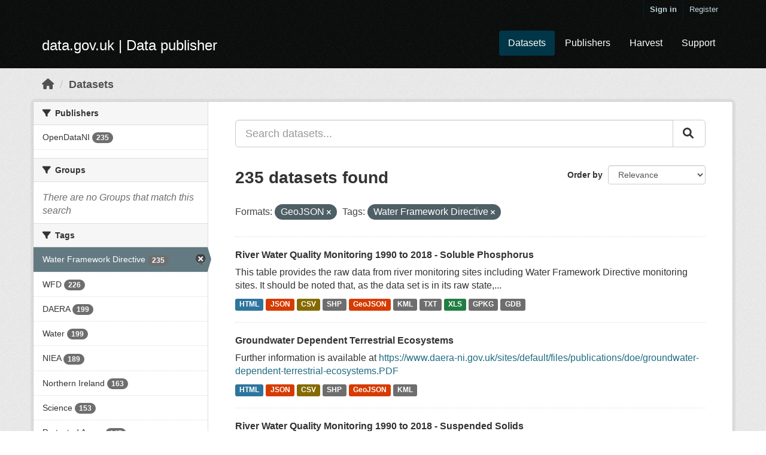

--- FILE ---
content_type: text/html; charset=utf-8
request_url: https://ckan.publishing.service.gov.uk/dataset/?res_format=GeoJSON&_tags_limit=0&tags=Water+Framework+Directive&page=2
body_size: 77592
content:
<!DOCTYPE html>
<!--[if IE 9]> <html lang="en_GB" class="ie9"> <![endif]-->
<!--[if gt IE 8]><!--> <html lang="en_GB"> <!--<![endif]-->
  <head>
    <meta charset="utf-8" />
      <meta name="csrf_field_name" content="_csrf_token" />
      <meta name="_csrf_token" content="IjIyYjU4ZGYyOTg1NjkyOTA0N2FiODFlNWRkODJkOGNjOWNhMzA2N2Ui.aXFaoQ.KFpePXkXgeFKjRqxgqwXZmT2FKg" />

      <meta name="generator" content="ckan 2.10.7" />
      <meta name="viewport" content="width=device-width, initial-scale=1.0">
    <title>Dataset - data.gov.uk</title>

    
    
    <link rel="shortcut icon" href="/base/images/ckan.ico" />
    
    
        <link rel="alternate" type="text/n3" href="https://ckan.publishing.service.gov.uk/catalog.n3"/>
        <link rel="alternate" type="text/ttl" href="https://ckan.publishing.service.gov.uk/catalog.ttl"/>
        <link rel="alternate" type="application/rdf+xml" href="https://ckan.publishing.service.gov.uk/catalog.xml"/>
        <link rel="alternate" type="application/ld+json" href="https://ckan.publishing.service.gov.uk/catalog.jsonld"/>
    

  
    
      
      
      
    
    

  


    
  
  
  
      
      
    


    
    <link href="/webassets/base/348cde69_main.css" rel="stylesheet"/>
<link href="/webassets/ckanext-harvest/c95a0af2_harvest_css.css" rel="stylesheet"/>
<link href="/webassets/ckanext-activity/6ac15be0_activity.css" rel="stylesheet"/>
  
    
  <link rel="stylesheet" href="/datagovuk.css" />

  </head>

  
  <body data-site-root="https://ckan.publishing.service.gov.uk/" data-locale-root="https://ckan.publishing.service.gov.uk/"class="dataset"
>

    
    <div class="skip-content"><a class="sr-only sr-only-focusable" href="#content">Skip to main content</a></div>
  

  
    

 
  <div class="account-masthead">
    <div class="container">
       
        <nav class="account not-authed" aria-label="Account">
          <ul class="list-unstyled">
            
              <li><a href="/user/login">Sign in</a></li>
              
                <li><a class="sub" href="/user/register">Register</a></li>
               
          </ul>
        </nav>
       
    </div>
  </div>

<header class="navbar navbar-static-top masthead">
    
  <div class="container">
    <div class="navbar-right">
      <button data-target="#main-navigation-toggle" data-toggle="collapse" class="navbar-toggle collapsed" type="button" aria-label="expand or collapse" aria-expanded="false">
        <span class="sr-only">Toggle navigation</span>
        <span class="fa fa-bars"></span>
      </button>
    </div>
    <hgroup class="header-image navbar-left">
      
  <span class="header-logo">
    <a href="/">
      data.gov.uk
       | Data publisher
    </a>
  </span>

    </hgroup>

    <div class="collapse navbar-collapse" id="main-navigation-toggle">
      
        <nav class="section navigation">
          <ul class="nav nav-pills">
            
  <li class="active"><a href="/dataset/">Datasets</a></li><li><a href="/organization/">Publishers</a></li>
  <li><a href="/harvest/">Harvest</a></li>
  <li><a href="https://data.gov.uk/support">Support</a></li>

          </ul>
        </nav>
       


    </div>
  </div>
</header>

  
    <div class="main">
      <div id="content" class="container">
        
          
            <div class="flash-messages">
              
              
              
            </div>
          

          
            <div class="toolbar" role="navigation" aria-label="Breadcrumb">
              
                
                  <ol class="breadcrumb">
                    
<li class="home"><a href="/" aria-label="Home"><i class="fa fa-home"></i><span> Home</span></a></li>
                    
  <li class="active"><a href="/dataset/">Datasets</a></li>

                  </ol>
                
              
            </div>
          

          <div class="row wrapper">
            
            
            

            
              <aside class="secondary col-sm-3">
                
                
  <div class="filters">
    <div>
      
        

    
    
	
	    
	    
		<section class="module module-narrow module-shallow">
		    
			<h2 class="module-heading">
			    <i class="fa fa-filter"></i>
			    Publishers
			</h2>
		    
		    
			
			    
				<nav aria-label="Publishers">
				    <ul class="list-unstyled nav nav-simple nav-facet">
					
					    
					    
					    
					    
					    <li class="nav-item">
						<a href="/dataset/?res_format=GeoJSON&amp;_tags_limit=0&amp;tags=Water+Framework+Directive&amp;organization=open-data-ni" title="">
						    <span class="item-label">OpenDataNI</span>
						    <span class="hidden separator"> - </span>
						    <span class="item-count badge">235</span>
						</a>
					    </li>
					
				    </ul>
				</nav>

				<p class="module-footer">
				    
					
				    
				</p>
			    
			
		    
		</section>
	    
	
    

      
        

    
    
	
	    
	    
		<section class="module module-narrow module-shallow">
		    
			<h2 class="module-heading">
			    <i class="fa fa-filter"></i>
			    Groups
			</h2>
		    
		    
			
			    
				<p class="module-content empty">There are no Groups that match this search</p>
			    
			
		    
		</section>
	    
	
    

      
        

    
    
	
	    
	    
		<section class="module module-narrow module-shallow">
		    
			<h2 class="module-heading">
			    <i class="fa fa-filter"></i>
			    Tags
			</h2>
		    
		    
			
			    
				<nav aria-label="Tags">
				    <ul class="list-unstyled nav nav-simple nav-facet">
					
					    
					    
					    
					    
					    <li class="nav-item active">
						<a href="/dataset/?res_format=GeoJSON&amp;_tags_limit=0" title="">
						    <span class="item-label">Water Framework Directive</span>
						    <span class="hidden separator"> - </span>
						    <span class="item-count badge">235</span>
						</a>
					    </li>
					
					    
					    
					    
					    
					    <li class="nav-item">
						<a href="/dataset/?res_format=GeoJSON&amp;_tags_limit=0&amp;tags=Water+Framework+Directive&amp;tags=WFD" title="">
						    <span class="item-label">WFD</span>
						    <span class="hidden separator"> - </span>
						    <span class="item-count badge">226</span>
						</a>
					    </li>
					
					    
					    
					    
					    
					    <li class="nav-item">
						<a href="/dataset/?res_format=GeoJSON&amp;_tags_limit=0&amp;tags=Water+Framework+Directive&amp;tags=DAERA" title="">
						    <span class="item-label">DAERA</span>
						    <span class="hidden separator"> - </span>
						    <span class="item-count badge">199</span>
						</a>
					    </li>
					
					    
					    
					    
					    
					    <li class="nav-item">
						<a href="/dataset/?res_format=GeoJSON&amp;_tags_limit=0&amp;tags=Water+Framework+Directive&amp;tags=Water" title="">
						    <span class="item-label">Water</span>
						    <span class="hidden separator"> - </span>
						    <span class="item-count badge">199</span>
						</a>
					    </li>
					
					    
					    
					    
					    
					    <li class="nav-item">
						<a href="/dataset/?res_format=GeoJSON&amp;_tags_limit=0&amp;tags=Water+Framework+Directive&amp;tags=NIEA" title="">
						    <span class="item-label">NIEA</span>
						    <span class="hidden separator"> - </span>
						    <span class="item-count badge">189</span>
						</a>
					    </li>
					
					    
					    
					    
					    
					    <li class="nav-item">
						<a href="/dataset/?res_format=GeoJSON&amp;_tags_limit=0&amp;tags=Water+Framework+Directive&amp;tags=Northern+Ireland" title="">
						    <span class="item-label">Northern Ireland</span>
						    <span class="hidden separator"> - </span>
						    <span class="item-count badge">163</span>
						</a>
					    </li>
					
					    
					    
					    
					    
					    <li class="nav-item">
						<a href="/dataset/?res_format=GeoJSON&amp;_tags_limit=0&amp;tags=Water+Framework+Directive&amp;tags=Science" title="">
						    <span class="item-label">Science</span>
						    <span class="hidden separator"> - </span>
						    <span class="item-count badge">153</span>
						</a>
					    </li>
					
					    
					    
					    
					    
					    <li class="nav-item">
						<a href="/dataset/?res_format=GeoJSON&amp;_tags_limit=0&amp;tags=Water+Framework+Directive&amp;tags=Protected+Areas" title="">
						    <span class="item-label">Protected Areas</span>
						    <span class="hidden separator"> - </span>
						    <span class="item-count badge">145</span>
						</a>
					    </li>
					
					    
					    
					    
					    
					    <li class="nav-item">
						<a href="/dataset/?res_format=GeoJSON&amp;_tags_limit=0&amp;tags=Water+Framework+Directive&amp;tags=Lakes" title="">
						    <span class="item-label">Lakes</span>
						    <span class="hidden separator"> - </span>
						    <span class="item-count badge">135</span>
						</a>
					    </li>
					
					    
					    
					    
					    
					    <li class="nav-item">
						<a href="/dataset/?res_format=GeoJSON&amp;_tags_limit=0&amp;tags=Water+Framework+Directive&amp;tags=Monitoring+Sites" title="">
						    <span class="item-label">Monitoring Sites</span>
						    <span class="hidden separator"> - </span>
						    <span class="item-count badge">135</span>
						</a>
					    </li>
					
					    
					    
					    
					    
					    <li class="nav-item">
						<a href="/dataset/?res_format=GeoJSON&amp;_tags_limit=0&amp;tags=Water+Framework+Directive&amp;tags=Rivers" title="">
						    <span class="item-label">Rivers</span>
						    <span class="hidden separator"> - </span>
						    <span class="item-count badge">135</span>
						</a>
					    </li>
					
					    
					    
					    
					    
					    <li class="nav-item">
						<a href="/dataset/?res_format=GeoJSON&amp;_tags_limit=0&amp;tags=Water+Framework+Directive&amp;tags=Surface+waters" title="">
						    <span class="item-label">Surface waters</span>
						    <span class="hidden separator"> - </span>
						    <span class="item-count badge">135</span>
						</a>
					    </li>
					
					    
					    
					    
					    
					    <li class="nav-item">
						<a href="/dataset/?res_format=GeoJSON&amp;_tags_limit=0&amp;tags=Water+Framework+Directive&amp;tags=Water+Quality" title="">
						    <span class="item-label">Water Quality</span>
						    <span class="hidden separator"> - </span>
						    <span class="item-count badge">126</span>
						</a>
					    </li>
					
					    
					    
					    
					    
					    <li class="nav-item">
						<a href="/dataset/?res_format=GeoJSON&amp;_tags_limit=0&amp;tags=Water+Framework+Directive&amp;tags=Groundwater" title="">
						    <span class="item-label">Groundwater</span>
						    <span class="hidden separator"> - </span>
						    <span class="item-count badge">28</span>
						</a>
					    </li>
					
					    
					    
					    
					    
					    <li class="nav-item">
						<a href="/dataset/?res_format=GeoJSON&amp;_tags_limit=0&amp;tags=Water+Framework+Directive&amp;tags=NI" title="">
						    <span class="item-label">NI</span>
						    <span class="hidden separator"> - </span>
						    <span class="item-count badge">26</span>
						</a>
					    </li>
					
					    
					    
					    
					    
					    <li class="nav-item">
						<a href="/dataset/?res_format=GeoJSON&amp;_tags_limit=0&amp;tags=Water+Framework+Directive&amp;tags=DWPA" title="">
						    <span class="item-label">DWPA</span>
						    <span class="hidden separator"> - </span>
						    <span class="item-count badge">19</span>
						</a>
					    </li>
					
					    
					    
					    
					    
					    <li class="nav-item">
						<a href="/dataset/?res_format=GeoJSON&amp;_tags_limit=0&amp;tags=Water+Framework+Directive&amp;tags=Northern+Ireland+Environment+Agency" title="Northern Ireland Environment Agency">
						    <span class="item-label">Northern Ireland...</span>
						    <span class="hidden separator"> - </span>
						    <span class="item-count badge">19</span>
						</a>
					    </li>
					
					    
					    
					    
					    
					    <li class="nav-item">
						<a href="/dataset/?res_format=GeoJSON&amp;_tags_limit=0&amp;tags=Water+Framework+Directive&amp;tags=2nd+cycle" title="">
						    <span class="item-label">2nd cycle</span>
						    <span class="hidden separator"> - </span>
						    <span class="item-count badge">18</span>
						</a>
					    </li>
					
					    
					    
					    
					    
					    <li class="nav-item">
						<a href="/dataset/?res_format=GeoJSON&amp;_tags_limit=0&amp;tags=Water+Framework+Directive&amp;tags=Aquifers" title="">
						    <span class="item-label">Aquifers</span>
						    <span class="hidden separator"> - </span>
						    <span class="item-count badge">18</span>
						</a>
					    </li>
					
					    
					    
					    
					    
					    <li class="nav-item">
						<a href="/dataset/?res_format=GeoJSON&amp;_tags_limit=0&amp;tags=Water+Framework+Directive&amp;tags=hydrogeology" title="">
						    <span class="item-label">hydrogeology</span>
						    <span class="hidden separator"> - </span>
						    <span class="item-count badge">18</span>
						</a>
					    </li>
					
					    
					    
					    
					    
					    <li class="nav-item">
						<a href="/dataset/?res_format=GeoJSON&amp;_tags_limit=0&amp;tags=Water+Framework+Directive&amp;tags=Surface+Waters" title="">
						    <span class="item-label">Surface Waters</span>
						    <span class="hidden separator"> - </span>
						    <span class="item-count badge">18</span>
						</a>
					    </li>
					
					    
					    
					    
					    
					    <li class="nav-item">
						<a href="/dataset/?res_format=GeoJSON&amp;_tags_limit=0&amp;tags=Water+Framework+Directive&amp;tags=Abstractions" title="">
						    <span class="item-label">Abstractions</span>
						    <span class="hidden separator"> - </span>
						    <span class="item-count badge">10</span>
						</a>
					    </li>
					
					    
					    
					    
					    
					    <li class="nav-item">
						<a href="/dataset/?res_format=GeoJSON&amp;_tags_limit=0&amp;tags=Water+Framework+Directive&amp;tags=drinking+water" title="">
						    <span class="item-label">drinking water</span>
						    <span class="hidden separator"> - </span>
						    <span class="item-count badge">10</span>
						</a>
					    </li>
					
					    
					    
					    
					    
					    <li class="nav-item">
						<a href="/dataset/?res_format=GeoJSON&amp;_tags_limit=0&amp;tags=Water+Framework+Directive&amp;tags=drinking+water+protected+areas" title="drinking water protected areas">
						    <span class="item-label">drinking water...</span>
						    <span class="hidden separator"> - </span>
						    <span class="item-count badge">10</span>
						</a>
					    </li>
					
					    
					    
					    
					    
					    <li class="nav-item">
						<a href="/dataset/?res_format=GeoJSON&amp;_tags_limit=0&amp;tags=Water+Framework+Directive&amp;tags=potable+water" title="">
						    <span class="item-label">potable water</span>
						    <span class="hidden separator"> - </span>
						    <span class="item-count badge">10</span>
						</a>
					    </li>
					
					    
					    
					    
					    
					    <li class="nav-item">
						<a href="/dataset/?res_format=GeoJSON&amp;_tags_limit=0&amp;tags=Water+Framework+Directive&amp;tags=2016" title="">
						    <span class="item-label">2016</span>
						    <span class="hidden separator"> - </span>
						    <span class="item-count badge">9</span>
						</a>
					    </li>
					
					    
					    
					    
					    
					    <li class="nav-item">
						<a href="/dataset/?res_format=GeoJSON&amp;_tags_limit=0&amp;tags=Water+Framework+Directive&amp;tags=Classifications" title="">
						    <span class="item-label">Classifications</span>
						    <span class="hidden separator"> - </span>
						    <span class="item-count badge">9</span>
						</a>
					    </li>
					
					    
					    
					    
					    
					    <li class="nav-item">
						<a href="/dataset/?res_format=GeoJSON&amp;_tags_limit=0&amp;tags=Water+Framework+Directive&amp;tags=Coastal+Interbasins" title="">
						    <span class="item-label">Coastal Interbasins</span>
						    <span class="hidden separator"> - </span>
						    <span class="item-count badge">9</span>
						</a>
					    </li>
					
					    
					    
					    
					    
					    <li class="nav-item">
						<a href="/dataset/?res_format=GeoJSON&amp;_tags_limit=0&amp;tags=Water+Framework+Directive&amp;tags=DAERA.+NIEA" title="">
						    <span class="item-label">DAERA. NIEA</span>
						    <span class="hidden separator"> - </span>
						    <span class="item-count badge">9</span>
						</a>
					    </li>
					
					    
					    
					    
					    
					    <li class="nav-item">
						<a href="/dataset/?res_format=GeoJSON&amp;_tags_limit=0&amp;tags=Water+Framework+Directive&amp;tags=Department+of+Agriculture" title="">
						    <span class="item-label">Department of Agriculture</span>
						    <span class="hidden separator"> - </span>
						    <span class="item-count badge">9</span>
						</a>
					    </li>
					
					    
					    
					    
					    
					    <li class="nav-item">
						<a href="/dataset/?res_format=GeoJSON&amp;_tags_limit=0&amp;tags=Water+Framework+Directive&amp;tags=drinking+water+protected+area" title="drinking water protected area">
						    <span class="item-label">drinking water...</span>
						    <span class="hidden separator"> - </span>
						    <span class="item-count badge">9</span>
						</a>
					    </li>
					
					    
					    
					    
					    
					    <li class="nav-item">
						<a href="/dataset/?res_format=GeoJSON&amp;_tags_limit=0&amp;tags=Water+Framework+Directive&amp;tags=Drinking+Water+Protected+Areas" title="Drinking Water Protected Areas">
						    <span class="item-label">Drinking Water...</span>
						    <span class="hidden separator"> - </span>
						    <span class="item-count badge">9</span>
						</a>
					    </li>
					
					    
					    
					    
					    
					    <li class="nav-item">
						<a href="/dataset/?res_format=GeoJSON&amp;_tags_limit=0&amp;tags=Water+Framework+Directive&amp;tags=Environment+and+Rural+Affairs" title="Environment and Rural Affairs">
						    <span class="item-label">Environment and...</span>
						    <span class="hidden separator"> - </span>
						    <span class="item-count badge">9</span>
						</a>
					    </li>
					
					    
					    
					    
					    
					    <li class="nav-item">
						<a href="/dataset/?res_format=GeoJSON&amp;_tags_limit=0&amp;tags=Water+Framework+Directive&amp;tags=groundwater" title="">
						    <span class="item-label">groundwater</span>
						    <span class="hidden separator"> - </span>
						    <span class="item-count badge">9</span>
						</a>
					    </li>
					
					    
					    
					    
					    
					    <li class="nav-item">
						<a href="/dataset/?res_format=GeoJSON&amp;_tags_limit=0&amp;tags=Water+Framework+Directive&amp;tags=Groundwater+dependent+terrestrial+ecosystems" title="Groundwater dependent terrestrial ecosystems">
						    <span class="item-label">Groundwater...</span>
						    <span class="hidden separator"> - </span>
						    <span class="item-count badge">9</span>
						</a>
					    </li>
					
					    
					    
					    
					    
					    <li class="nav-item">
						<a href="/dataset/?res_format=GeoJSON&amp;_tags_limit=0&amp;tags=Water+Framework+Directive&amp;tags=GW" title="">
						    <span class="item-label">GW</span>
						    <span class="hidden separator"> - </span>
						    <span class="item-count badge">9</span>
						</a>
					    </li>
					
					    
					    
					    
					    
					    <li class="nav-item">
						<a href="/dataset/?res_format=GeoJSON&amp;_tags_limit=0&amp;tags=Water+Framework+Directive&amp;tags=GWDTE" title="">
						    <span class="item-label">GWDTE</span>
						    <span class="hidden separator"> - </span>
						    <span class="item-count badge">9</span>
						</a>
					    </li>
					
					    
					    
					    
					    
					    <li class="nav-item">
						<a href="/dataset/?res_format=GeoJSON&amp;_tags_limit=0&amp;tags=Water+Framework+Directive&amp;tags=Interim+Status" title="">
						    <span class="item-label">Interim Status</span>
						    <span class="hidden separator"> - </span>
						    <span class="item-count badge">9</span>
						</a>
					    </li>
					
					    
					    
					    
					    
					    <li class="nav-item">
						<a href="/dataset/?res_format=GeoJSON&amp;_tags_limit=0&amp;tags=Water+Framework+Directive&amp;tags=Lake+Water+Bodies" title="">
						    <span class="item-label">Lake Water Bodies</span>
						    <span class="hidden separator"> - </span>
						    <span class="item-count badge">9</span>
						</a>
					    </li>
					
					    
					    
					    
					    
					    <li class="nav-item">
						<a href="/dataset/?res_format=GeoJSON&amp;_tags_limit=0&amp;tags=Water+Framework+Directive&amp;tags=River+Basin+Districts" title="">
						    <span class="item-label">River Basin Districts</span>
						    <span class="hidden separator"> - </span>
						    <span class="item-count badge">9</span>
						</a>
					    </li>
					
					    
					    
					    
					    
					    <li class="nav-item">
						<a href="/dataset/?res_format=GeoJSON&amp;_tags_limit=0&amp;tags=Water+Framework+Directive&amp;tags=Scientific" title="">
						    <span class="item-label">Scientific</span>
						    <span class="hidden separator"> - </span>
						    <span class="item-count badge">9</span>
						</a>
					    </li>
					
					    
					    
					    
					    
					    <li class="nav-item">
						<a href="/dataset/?res_format=GeoJSON&amp;_tags_limit=0&amp;tags=Water+Framework+Directive&amp;tags=Shellfish+Water+Protected+Areas" title="Shellfish Water Protected Areas">
						    <span class="item-label">Shellfish Water...</span>
						    <span class="hidden separator"> - </span>
						    <span class="item-count badge">9</span>
						</a>
					    </li>
					
					    
					    
					    
					    
					    <li class="nav-item">
						<a href="/dataset/?res_format=GeoJSON&amp;_tags_limit=0&amp;tags=Water+Framework+Directive&amp;tags=Status" title="">
						    <span class="item-label">Status</span>
						    <span class="hidden separator"> - </span>
						    <span class="item-count badge">9</span>
						</a>
					    </li>
					
					    
					    
					    
					    
					    <li class="nav-item">
						<a href="/dataset/?res_format=GeoJSON&amp;_tags_limit=0&amp;tags=Water+Framework+Directive&amp;tags=UK" title="">
						    <span class="item-label">UK</span>
						    <span class="hidden separator"> - </span>
						    <span class="item-count badge">8</span>
						</a>
					    </li>
					
					    
					    
					    
					    
					    <li class="nav-item">
						<a href="/dataset/?res_format=GeoJSON&amp;_tags_limit=0&amp;tags=Water+Framework+Directive&amp;tags=United+Kingdom" title="">
						    <span class="item-label">United Kingdom</span>
						    <span class="hidden separator"> - </span>
						    <span class="item-count badge">8</span>
						</a>
					    </li>
					
				    </ul>
				</nav>

				<p class="module-footer">
				    
					<a href="/dataset/?res_format=GeoJSON&amp;tags=Water+Framework+Directive" class="read-more">Show Only Popular Tags</a>
				    
				</p>
			    
			
		    
		</section>
	    
	
    

      
        

    
    
	
	    
	    
		<section class="module module-narrow module-shallow">
		    
			<h2 class="module-heading">
			    <i class="fa fa-filter"></i>
			    Formats
			</h2>
		    
		    
			
			    
				<nav aria-label="Formats">
				    <ul class="list-unstyled nav nav-simple nav-facet">
					
					    
					    
					    
					    
					    <li class="nav-item">
						<a href="/dataset/?res_format=GeoJSON&amp;_tags_limit=0&amp;tags=Water+Framework+Directive&amp;res_format=CSV" title="">
						    <span class="item-label">CSV</span>
						    <span class="hidden separator"> - </span>
						    <span class="item-count badge">235</span>
						</a>
					    </li>
					
					    
					    
					    
					    
					    <li class="nav-item active">
						<a href="/dataset/?_tags_limit=0&amp;tags=Water+Framework+Directive" title="">
						    <span class="item-label">GeoJSON</span>
						    <span class="hidden separator"> - </span>
						    <span class="item-count badge">235</span>
						</a>
					    </li>
					
					    
					    
					    
					    
					    <li class="nav-item">
						<a href="/dataset/?res_format=GeoJSON&amp;_tags_limit=0&amp;tags=Water+Framework+Directive&amp;res_format=HTML" title="">
						    <span class="item-label">HTML</span>
						    <span class="hidden separator"> - </span>
						    <span class="item-count badge">235</span>
						</a>
					    </li>
					
					    
					    
					    
					    
					    <li class="nav-item">
						<a href="/dataset/?res_format=GeoJSON&amp;_tags_limit=0&amp;tags=Water+Framework+Directive&amp;res_format=JSON" title="">
						    <span class="item-label">JSON</span>
						    <span class="hidden separator"> - </span>
						    <span class="item-count badge">235</span>
						</a>
					    </li>
					
					    
					    
					    
					    
					    <li class="nav-item">
						<a href="/dataset/?res_format=GeoJSON&amp;_tags_limit=0&amp;tags=Water+Framework+Directive&amp;res_format=KML" title="">
						    <span class="item-label">KML</span>
						    <span class="hidden separator"> - </span>
						    <span class="item-count badge">235</span>
						</a>
					    </li>
					
					    
					    
					    
					    
					    <li class="nav-item">
						<a href="/dataset/?res_format=GeoJSON&amp;_tags_limit=0&amp;tags=Water+Framework+Directive&amp;res_format=SHP" title="">
						    <span class="item-label">SHP</span>
						    <span class="hidden separator"> - </span>
						    <span class="item-count badge">235</span>
						</a>
					    </li>
					
					    
					    
					    
					    
					    <li class="nav-item">
						<a href="/dataset/?res_format=GeoJSON&amp;_tags_limit=0&amp;tags=Water+Framework+Directive&amp;res_format=GDB" title="">
						    <span class="item-label">GDB</span>
						    <span class="hidden separator"> - </span>
						    <span class="item-count badge">16</span>
						</a>
					    </li>
					
					    
					    
					    
					    
					    <li class="nav-item">
						<a href="/dataset/?res_format=GeoJSON&amp;_tags_limit=0&amp;tags=Water+Framework+Directive&amp;res_format=GPKG" title="">
						    <span class="item-label">GPKG</span>
						    <span class="hidden separator"> - </span>
						    <span class="item-count badge">16</span>
						</a>
					    </li>
					
					    
					    
					    
					    
					    <li class="nav-item">
						<a href="/dataset/?res_format=GeoJSON&amp;_tags_limit=0&amp;tags=Water+Framework+Directive&amp;res_format=TXT" title="">
						    <span class="item-label">TXT</span>
						    <span class="hidden separator"> - </span>
						    <span class="item-count badge">16</span>
						</a>
					    </li>
					
					    
					    
					    
					    
					    <li class="nav-item">
						<a href="/dataset/?res_format=GeoJSON&amp;_tags_limit=0&amp;tags=Water+Framework+Directive&amp;res_format=XLS" title="">
						    <span class="item-label">XLS</span>
						    <span class="hidden separator"> - </span>
						    <span class="item-count badge">16</span>
						</a>
					    </li>
					
				    </ul>
				</nav>

				<p class="module-footer">
				    
					
				    
				</p>
			    
			
		    
		</section>
	    
	
    

      
        

    
    
	
	    
	    
		<section class="module module-narrow module-shallow">
		    
			<h2 class="module-heading">
			    <i class="fa fa-filter"></i>
			    Licences
			</h2>
		    
		    
			
			    
				<nav aria-label="Licences">
				    <ul class="list-unstyled nav nav-simple nav-facet">
					
					    
					    
					    
					    
					    <li class="nav-item">
						<a href="/dataset/?res_format=GeoJSON&amp;_tags_limit=0&amp;tags=Water+Framework+Directive&amp;license_id=uk-ogl" title="UK Open Government Licence (OGL)">
						    <span class="item-label">UK Open Government...</span>
						    <span class="hidden separator"> - </span>
						    <span class="item-count badge">235</span>
						</a>
					    </li>
					
				    </ul>
				</nav>

				<p class="module-footer">
				    
					
				    
				</p>
			    
			
		    
		</section>
	    
	
    

      
    </div>
    <a class="close no-text hide-filters"><i class="fa fa-times-circle"></i><span class="text">close</span></a>
  </div>

              </aside>
            

            
              <div class="primary col-sm-9 col-xs-12" role="main">
                
                
  <section class="module">
    <div class="module-content">
      
        
      
      
        
        
        







<form id="dataset-search-form" class="search-form" method="get" data-module="select-switch">

  
  <div class="input-group search-input-group control-large">
    <input aria-label="Search datasets..." id="field-giant-search" type="text" class="form-control input-lg" name="q" value="" autocomplete="off" placeholder="Search datasets...">
    
    <span class="input-group-btn">
      <button class="btn btn-default btn-lg" type="submit" value="search">
        <i class="fa fa-search"></i>
      </button>
    </span>
    
  </div>


  
    <span>
  
  

  
  
  
  <input type="hidden" name="res_format" value="GeoJSON" />
  
  
  
  
  
  <input type="hidden" name="tags" value="Water Framework Directive" />
  
  
  
  </span>
  

  
    
      <div class="form-select form-group control-order-by">
        <label for="field-order-by">Order by</label>
        <select id="field-order-by" name="sort" class="form-control">
          
            
              <option value="score desc, metadata_modified desc" selected="selected">Relevance</option>
            
          
            
              <option value="title_string asc">Name Ascending</option>
            
          
            
              <option value="title_string desc">Name Descending</option>
            
          
            
              <option value="metadata_modified desc">Last Modified</option>
            
          
            
          
        </select>
        
        <button class="btn btn-default js-hide" type="submit">Go</button>
        
      </div>
    
  

  
    
      <h1>

  
  
  
  

235 datasets found</h1>
    
  

  
    
      <p class="filter-list">
        
          
          <span class="facet">Formats:</span>
          
            <span class="filtered pill">GeoJSON
              <a href="/dataset/?_tags_limit=0&amp;tags=Water+Framework+Directive" class="remove" title="Remove"><i class="fa fa-times"></i></a>
            </span>
          
        
          
          <span class="facet">Tags:</span>
          
            <span class="filtered pill">Water Framework Directive
              <a href="/dataset/?res_format=GeoJSON&amp;_tags_limit=0" class="remove" title="Remove"><i class="fa fa-times"></i></a>
            </span>
          
        
      </p>
      <a class="show-filters btn btn-default">Filter Results</a>
    
  

</form>




      
      
        

  
    <ul class="dataset-list list-unstyled">
    	
	      
	        




  <li class="dataset-item">
    
      <div class="dataset-content">
        
          <h2 class="dataset-heading">
            
              
            
            
    <a href="/dataset/river-water-quality-monitoring-1990-to-2018-soluble-phosphorus5">
      River Water Quality Monitoring 1990 to 2018 - Soluble Phosphorus
    </a>
            
            
              
              
            
          </h2>
        
        
          
            <div>This table provides the raw data from river monitoring sites including Water Framework Directive monitoring sites. It should be noted that, as the data set is in its raw state,...</div>
          
        
      </div>
      
        
          
            <ul class="dataset-resources list-unstyled">
              
                
                <li>
                  <a href="/dataset/river-water-quality-monitoring-1990-to-2018-soluble-phosphorus5" class="label label-default" data-format="html">HTML</a>
                </li>
                
                <li>
                  <a href="/dataset/river-water-quality-monitoring-1990-to-2018-soluble-phosphorus5" class="label label-default" data-format="json">JSON</a>
                </li>
                
                <li>
                  <a href="/dataset/river-water-quality-monitoring-1990-to-2018-soluble-phosphorus5" class="label label-default" data-format="csv">CSV</a>
                </li>
                
                <li>
                  <a href="/dataset/river-water-quality-monitoring-1990-to-2018-soluble-phosphorus5" class="label label-default" data-format="shp">SHP</a>
                </li>
                
                <li>
                  <a href="/dataset/river-water-quality-monitoring-1990-to-2018-soluble-phosphorus5" class="label label-default" data-format="geojson">GeoJSON</a>
                </li>
                
                <li>
                  <a href="/dataset/river-water-quality-monitoring-1990-to-2018-soluble-phosphorus5" class="label label-default" data-format="kml">KML</a>
                </li>
                
                <li>
                  <a href="/dataset/river-water-quality-monitoring-1990-to-2018-soluble-phosphorus5" class="label label-default" data-format="txt">TXT</a>
                </li>
                
                <li>
                  <a href="/dataset/river-water-quality-monitoring-1990-to-2018-soluble-phosphorus5" class="label label-default" data-format="xls">XLS</a>
                </li>
                
                <li>
                  <a href="/dataset/river-water-quality-monitoring-1990-to-2018-soluble-phosphorus5" class="label label-default" data-format="gpkg">GPKG</a>
                </li>
                
                <li>
                  <a href="/dataset/river-water-quality-monitoring-1990-to-2018-soluble-phosphorus5" class="label label-default" data-format="gdb">GDB</a>
                </li>
                
              
            </ul>
          
        
      
    
  </li>

	      
	        




  <li class="dataset-item">
    
      <div class="dataset-content">
        
          <h2 class="dataset-heading">
            
              
            
            
    <a href="/dataset/groundwater-dependent-terrestrial-ecosystems5">
      Groundwater Dependent Terrestrial Ecosystems
    </a>
            
            
              
              
            
          </h2>
        
        
          
            <div>Further information is available at <a href="https://www.daera-ni.gov.uk/sites/default/files/publications/doe/groundwater-dependent-terrestrial-ecosystems.PDF" rel="noopener">https://www.daera-ni.gov.uk/sites/default/files/publications/doe/groundwater-dependent-terrestrial-ecosystems.PDF</a></div>
          
        
      </div>
      
        
          
            <ul class="dataset-resources list-unstyled">
              
                
                <li>
                  <a href="/dataset/groundwater-dependent-terrestrial-ecosystems5" class="label label-default" data-format="html">HTML</a>
                </li>
                
                <li>
                  <a href="/dataset/groundwater-dependent-terrestrial-ecosystems5" class="label label-default" data-format="json">JSON</a>
                </li>
                
                <li>
                  <a href="/dataset/groundwater-dependent-terrestrial-ecosystems5" class="label label-default" data-format="csv">CSV</a>
                </li>
                
                <li>
                  <a href="/dataset/groundwater-dependent-terrestrial-ecosystems5" class="label label-default" data-format="shp">SHP</a>
                </li>
                
                <li>
                  <a href="/dataset/groundwater-dependent-terrestrial-ecosystems5" class="label label-default" data-format="geojson">GeoJSON</a>
                </li>
                
                <li>
                  <a href="/dataset/groundwater-dependent-terrestrial-ecosystems5" class="label label-default" data-format="kml">KML</a>
                </li>
                
              
            </ul>
          
        
      
    
  </li>

	      
	        




  <li class="dataset-item">
    
      <div class="dataset-content">
        
          <h2 class="dataset-heading">
            
              
            
            
    <a href="/dataset/river-water-quality-monitoring-1990-to-2018-suspended-solids5">
      River Water Quality Monitoring 1990 to 2018 - Suspended Solids
    </a>
            
            
              
              
            
          </h2>
        
        
          
            <div>This table provides the raw data from river monitoring sites including Water Framework Directive monitoring sites. It should be noted that, as the data set is in its raw state,...</div>
          
        
      </div>
      
        
          
            <ul class="dataset-resources list-unstyled">
              
                
                <li>
                  <a href="/dataset/river-water-quality-monitoring-1990-to-2018-suspended-solids5" class="label label-default" data-format="html">HTML</a>
                </li>
                
                <li>
                  <a href="/dataset/river-water-quality-monitoring-1990-to-2018-suspended-solids5" class="label label-default" data-format="json">JSON</a>
                </li>
                
                <li>
                  <a href="/dataset/river-water-quality-monitoring-1990-to-2018-suspended-solids5" class="label label-default" data-format="csv">CSV</a>
                </li>
                
                <li>
                  <a href="/dataset/river-water-quality-monitoring-1990-to-2018-suspended-solids5" class="label label-default" data-format="shp">SHP</a>
                </li>
                
                <li>
                  <a href="/dataset/river-water-quality-monitoring-1990-to-2018-suspended-solids5" class="label label-default" data-format="geojson">GeoJSON</a>
                </li>
                
                <li>
                  <a href="/dataset/river-water-quality-monitoring-1990-to-2018-suspended-solids5" class="label label-default" data-format="kml">KML</a>
                </li>
                
              
            </ul>
          
        
      
    
  </li>

	      
	        




  <li class="dataset-item">
    
      <div class="dataset-content">
        
          <h2 class="dataset-heading">
            
              
            
            
    <a href="/dataset/river-water-quality-monitoring-1990-to-2018-dissolved-oxygen5">
      River Water Quality Monitoring 1990 to 2018 - Dissolved Oxygen
    </a>
            
            
              
              
            
          </h2>
        
        
          
            <div>This table provides the raw data from river monitoring sites including Water Framework Directive monitoring sites. It should be noted that, as the data set is in its raw state,...</div>
          
        
      </div>
      
        
          
            <ul class="dataset-resources list-unstyled">
              
                
                <li>
                  <a href="/dataset/river-water-quality-monitoring-1990-to-2018-dissolved-oxygen5" class="label label-default" data-format="html">HTML</a>
                </li>
                
                <li>
                  <a href="/dataset/river-water-quality-monitoring-1990-to-2018-dissolved-oxygen5" class="label label-default" data-format="json">JSON</a>
                </li>
                
                <li>
                  <a href="/dataset/river-water-quality-monitoring-1990-to-2018-dissolved-oxygen5" class="label label-default" data-format="csv">CSV</a>
                </li>
                
                <li>
                  <a href="/dataset/river-water-quality-monitoring-1990-to-2018-dissolved-oxygen5" class="label label-default" data-format="shp">SHP</a>
                </li>
                
                <li>
                  <a href="/dataset/river-water-quality-monitoring-1990-to-2018-dissolved-oxygen5" class="label label-default" data-format="geojson">GeoJSON</a>
                </li>
                
                <li>
                  <a href="/dataset/river-water-quality-monitoring-1990-to-2018-dissolved-oxygen5" class="label label-default" data-format="kml">KML</a>
                </li>
                
              
            </ul>
          
        
      
    
  </li>

	      
	        




  <li class="dataset-item">
    
      <div class="dataset-content">
        
          <h2 class="dataset-heading">
            
              
            
            
    <a href="/dataset/river-water-quality-monitoring-1990-to-2018-dissolved-iron5">
      River Water Quality Monitoring 1990 to 2018 - Dissolved Iron
    </a>
            
            
              
              
            
          </h2>
        
        
          
            <div>This table provides the raw data from river monitoring sites including Water Framework Directive monitoring sites. It should be noted that, as the data set is in its raw state,...</div>
          
        
      </div>
      
        
          
            <ul class="dataset-resources list-unstyled">
              
                
                <li>
                  <a href="/dataset/river-water-quality-monitoring-1990-to-2018-dissolved-iron5" class="label label-default" data-format="html">HTML</a>
                </li>
                
                <li>
                  <a href="/dataset/river-water-quality-monitoring-1990-to-2018-dissolved-iron5" class="label label-default" data-format="json">JSON</a>
                </li>
                
                <li>
                  <a href="/dataset/river-water-quality-monitoring-1990-to-2018-dissolved-iron5" class="label label-default" data-format="csv">CSV</a>
                </li>
                
                <li>
                  <a href="/dataset/river-water-quality-monitoring-1990-to-2018-dissolved-iron5" class="label label-default" data-format="shp">SHP</a>
                </li>
                
                <li>
                  <a href="/dataset/river-water-quality-monitoring-1990-to-2018-dissolved-iron5" class="label label-default" data-format="geojson">GeoJSON</a>
                </li>
                
                <li>
                  <a href="/dataset/river-water-quality-monitoring-1990-to-2018-dissolved-iron5" class="label label-default" data-format="kml">KML</a>
                </li>
                
              
            </ul>
          
        
      
    
  </li>

	      
	        




  <li class="dataset-item">
    
      <div class="dataset-content">
        
          <h2 class="dataset-heading">
            
              
            
            
    <a href="/dataset/lake-water-bodies7">
      Lake Water Bodies
    </a>
            
            
              
              
            
          </h2>
        
        
          
            <div>The Water Framework Directive (WFD) required Northern Ireland to define both surface and groundwaters as a coherent set of hydrological units. These units would then be...</div>
          
        
      </div>
      
        
          
            <ul class="dataset-resources list-unstyled">
              
                
                <li>
                  <a href="/dataset/lake-water-bodies7" class="label label-default" data-format="html">HTML</a>
                </li>
                
                <li>
                  <a href="/dataset/lake-water-bodies7" class="label label-default" data-format="json">JSON</a>
                </li>
                
                <li>
                  <a href="/dataset/lake-water-bodies7" class="label label-default" data-format="csv">CSV</a>
                </li>
                
                <li>
                  <a href="/dataset/lake-water-bodies7" class="label label-default" data-format="shp">SHP</a>
                </li>
                
                <li>
                  <a href="/dataset/lake-water-bodies7" class="label label-default" data-format="geojson">GeoJSON</a>
                </li>
                
                <li>
                  <a href="/dataset/lake-water-bodies7" class="label label-default" data-format="kml">KML</a>
                </li>
                
                <li>
                  <a href="/dataset/lake-water-bodies7" class="label label-default" data-format="txt">TXT</a>
                </li>
                
                <li>
                  <a href="/dataset/lake-water-bodies7" class="label label-default" data-format="xls">XLS</a>
                </li>
                
                <li>
                  <a href="/dataset/lake-water-bodies7" class="label label-default" data-format="gpkg">GPKG</a>
                </li>
                
                <li>
                  <a href="/dataset/lake-water-bodies7" class="label label-default" data-format="gdb">GDB</a>
                </li>
                
              
            </ul>
          
        
      
    
  </li>

	      
	        




  <li class="dataset-item">
    
      <div class="dataset-content">
        
          <h2 class="dataset-heading">
            
              
            
            
    <a href="/dataset/river-water-quality-monitoring-1990-to-2018-soluble-phosphorus31">
      River Water Quality Monitoring 1990 to 2018 - Soluble Phosphorus
    </a>
            
            
              
              
            
          </h2>
        
        
          
            <div>This table provides the raw data from river monitoring sites including Water Framework Directive monitoring sites. It should be noted that, as the data set is in its raw state,...</div>
          
        
      </div>
      
        
          
            <ul class="dataset-resources list-unstyled">
              
                
                <li>
                  <a href="/dataset/river-water-quality-monitoring-1990-to-2018-soluble-phosphorus31" class="label label-default" data-format="json">JSON</a>
                </li>
                
                <li>
                  <a href="/dataset/river-water-quality-monitoring-1990-to-2018-soluble-phosphorus31" class="label label-default" data-format="shp">SHP</a>
                </li>
                
                <li>
                  <a href="/dataset/river-water-quality-monitoring-1990-to-2018-soluble-phosphorus31" class="label label-default" data-format="kml">KML</a>
                </li>
                
                <li>
                  <a href="/dataset/river-water-quality-monitoring-1990-to-2018-soluble-phosphorus31" class="label label-default" data-format="html">HTML</a>
                </li>
                
                <li>
                  <a href="/dataset/river-water-quality-monitoring-1990-to-2018-soluble-phosphorus31" class="label label-default" data-format="geojson">GeoJSON</a>
                </li>
                
                <li>
                  <a href="/dataset/river-water-quality-monitoring-1990-to-2018-soluble-phosphorus31" class="label label-default" data-format="csv">CSV</a>
                </li>
                
              
            </ul>
          
        
      
    
  </li>

	      
	        




  <li class="dataset-item">
    
      <div class="dataset-content">
        
          <h2 class="dataset-heading">
            
              
            
            
    <a href="/dataset/river-water-quality-monitoring-1990-to-2018-biochemical-oxygen-demand31">
      River Water Quality Monitoring 1990 to 2018 - Biochemical Oxygen Demand
    </a>
            
            
              
              
            
          </h2>
        
        
          
            <div>This table provides the raw data from river monitoring sites including Water Framework Directive monitoring sites. It should be noted that, as the data set is in its raw state,...</div>
          
        
      </div>
      
        
          
            <ul class="dataset-resources list-unstyled">
              
                
                <li>
                  <a href="/dataset/river-water-quality-monitoring-1990-to-2018-biochemical-oxygen-demand31" class="label label-default" data-format="html">HTML</a>
                </li>
                
                <li>
                  <a href="/dataset/river-water-quality-monitoring-1990-to-2018-biochemical-oxygen-demand31" class="label label-default" data-format="csv">CSV</a>
                </li>
                
                <li>
                  <a href="/dataset/river-water-quality-monitoring-1990-to-2018-biochemical-oxygen-demand31" class="label label-default" data-format="shp">SHP</a>
                </li>
                
                <li>
                  <a href="/dataset/river-water-quality-monitoring-1990-to-2018-biochemical-oxygen-demand31" class="label label-default" data-format="geojson">GeoJSON</a>
                </li>
                
                <li>
                  <a href="/dataset/river-water-quality-monitoring-1990-to-2018-biochemical-oxygen-demand31" class="label label-default" data-format="json">JSON</a>
                </li>
                
                <li>
                  <a href="/dataset/river-water-quality-monitoring-1990-to-2018-biochemical-oxygen-demand31" class="label label-default" data-format="kml">KML</a>
                </li>
                
              
            </ul>
          
        
      
    
  </li>

	      
	        




  <li class="dataset-item">
    
      <div class="dataset-content">
        
          <h2 class="dataset-heading">
            
              
            
            
    <a href="/dataset/surface-drinking-water-protected-areas31">
      Surface Drinking Water Protected Areas
    </a>
            
            
              
              
            
          </h2>
        
        
          
            <div>The European Water Framework Directive was transposed to national legislation through the Water Environment (Water Framework Directive) Regulations (Northern Ireland) 2017. The...</div>
          
        
      </div>
      
        
          
            <ul class="dataset-resources list-unstyled">
              
                
                <li>
                  <a href="/dataset/surface-drinking-water-protected-areas31" class="label label-default" data-format="json">JSON</a>
                </li>
                
                <li>
                  <a href="/dataset/surface-drinking-water-protected-areas31" class="label label-default" data-format="html">HTML</a>
                </li>
                
                <li>
                  <a href="/dataset/surface-drinking-water-protected-areas31" class="label label-default" data-format="shp">SHP</a>
                </li>
                
                <li>
                  <a href="/dataset/surface-drinking-water-protected-areas31" class="label label-default" data-format="geojson">GeoJSON</a>
                </li>
                
                <li>
                  <a href="/dataset/surface-drinking-water-protected-areas31" class="label label-default" data-format="csv">CSV</a>
                </li>
                
                <li>
                  <a href="/dataset/surface-drinking-water-protected-areas31" class="label label-default" data-format="kml">KML</a>
                </li>
                
              
            </ul>
          
        
      
    
  </li>

	      
	        




  <li class="dataset-item">
    
      <div class="dataset-content">
        
          <h2 class="dataset-heading">
            
              
            
            
    <a href="/dataset/dwpa-abstraction-point-hydrological-catchments31">
      DWPA abstraction point hydrological catchments
    </a>
            
            
              
              
            
          </h2>
        
        
          
            <div>This layer shows the Drinking Water Protected Areas (DWPA) which have been identified and designated in accordance with Article 8 of The Water Environment (Water Framework...</div>
          
        
      </div>
      
        
          
            <ul class="dataset-resources list-unstyled">
              
                
                <li>
                  <a href="/dataset/dwpa-abstraction-point-hydrological-catchments31" class="label label-default" data-format="kml">KML</a>
                </li>
                
                <li>
                  <a href="/dataset/dwpa-abstraction-point-hydrological-catchments31" class="label label-default" data-format="json">JSON</a>
                </li>
                
                <li>
                  <a href="/dataset/dwpa-abstraction-point-hydrological-catchments31" class="label label-default" data-format="geojson">GeoJSON</a>
                </li>
                
                <li>
                  <a href="/dataset/dwpa-abstraction-point-hydrological-catchments31" class="label label-default" data-format="html">HTML</a>
                </li>
                
                <li>
                  <a href="/dataset/dwpa-abstraction-point-hydrological-catchments31" class="label label-default" data-format="csv">CSV</a>
                </li>
                
                <li>
                  <a href="/dataset/dwpa-abstraction-point-hydrological-catchments31" class="label label-default" data-format="shp">SHP</a>
                </li>
                
              
            </ul>
          
        
      
    
  </li>

	      
	        




  <li class="dataset-item">
    
      <div class="dataset-content">
        
          <h2 class="dataset-heading">
            
              
            
            
    <a href="/dataset/water-framework-directive-protected-area-shellfish-waters31">
      Water Framework Directive Protected Area - Shellfish Waters
    </a>
            
            
              
              
            
          </h2>
        
        
          
            <div>EU Shellfish Waters Directive (2006) was repealed in 2013 and all responsibility for legislative protection of shellfish waters was subsumed into the Water Framework Directive....</div>
          
        
      </div>
      
        
          
            <ul class="dataset-resources list-unstyled">
              
                
                <li>
                  <a href="/dataset/water-framework-directive-protected-area-shellfish-waters31" class="label label-default" data-format="json">JSON</a>
                </li>
                
                <li>
                  <a href="/dataset/water-framework-directive-protected-area-shellfish-waters31" class="label label-default" data-format="shp">SHP</a>
                </li>
                
                <li>
                  <a href="/dataset/water-framework-directive-protected-area-shellfish-waters31" class="label label-default" data-format="html">HTML</a>
                </li>
                
                <li>
                  <a href="/dataset/water-framework-directive-protected-area-shellfish-waters31" class="label label-default" data-format="kml">KML</a>
                </li>
                
                <li>
                  <a href="/dataset/water-framework-directive-protected-area-shellfish-waters31" class="label label-default" data-format="csv">CSV</a>
                </li>
                
                <li>
                  <a href="/dataset/water-framework-directive-protected-area-shellfish-waters31" class="label label-default" data-format="geojson">GeoJSON</a>
                </li>
                
              
            </ul>
          
        
      
    
  </li>

	      
	        




  <li class="dataset-item">
    
      <div class="dataset-content">
        
          <h2 class="dataset-heading">
            
              
            
            
    <a href="/dataset/river-water-quality-monitoring-1990-to-2018-dissolved-zinc31">
      River Water Quality Monitoring 1990 to 2018 - Dissolved Zinc
    </a>
            
            
              
              
            
          </h2>
        
        
          
            <div>This table provides the raw data from river monitoring sites including Water Framework Directive monitoring sites. It should be noted that, as the data set is in its raw state,...</div>
          
        
      </div>
      
        
          
            <ul class="dataset-resources list-unstyled">
              
                
                <li>
                  <a href="/dataset/river-water-quality-monitoring-1990-to-2018-dissolved-zinc31" class="label label-default" data-format="csv">CSV</a>
                </li>
                
                <li>
                  <a href="/dataset/river-water-quality-monitoring-1990-to-2018-dissolved-zinc31" class="label label-default" data-format="shp">SHP</a>
                </li>
                
                <li>
                  <a href="/dataset/river-water-quality-monitoring-1990-to-2018-dissolved-zinc31" class="label label-default" data-format="html">HTML</a>
                </li>
                
                <li>
                  <a href="/dataset/river-water-quality-monitoring-1990-to-2018-dissolved-zinc31" class="label label-default" data-format="geojson">GeoJSON</a>
                </li>
                
                <li>
                  <a href="/dataset/river-water-quality-monitoring-1990-to-2018-dissolved-zinc31" class="label label-default" data-format="kml">KML</a>
                </li>
                
                <li>
                  <a href="/dataset/river-water-quality-monitoring-1990-to-2018-dissolved-zinc31" class="label label-default" data-format="json">JSON</a>
                </li>
                
              
            </ul>
          
        
      
    
  </li>

	      
	        




  <li class="dataset-item">
    
      <div class="dataset-content">
        
          <h2 class="dataset-heading">
            
              
            
            
    <a href="/dataset/lake-water-bodies31">
      Lake Water Bodies
    </a>
            
            
              
              
            
          </h2>
        
        
          
            <div>The Water Framework Directive (WFD) required Northern Ireland to define both surface and groundwaters as a coherent set of hydrological units. These units would then be...</div>
          
        
      </div>
      
        
          
            <ul class="dataset-resources list-unstyled">
              
                
                <li>
                  <a href="/dataset/lake-water-bodies31" class="label label-default" data-format="shp">SHP</a>
                </li>
                
                <li>
                  <a href="/dataset/lake-water-bodies31" class="label label-default" data-format="geojson">GeoJSON</a>
                </li>
                
                <li>
                  <a href="/dataset/lake-water-bodies31" class="label label-default" data-format="kml">KML</a>
                </li>
                
                <li>
                  <a href="/dataset/lake-water-bodies31" class="label label-default" data-format="csv">CSV</a>
                </li>
                
                <li>
                  <a href="/dataset/lake-water-bodies31" class="label label-default" data-format="html">HTML</a>
                </li>
                
                <li>
                  <a href="/dataset/lake-water-bodies31" class="label label-default" data-format="json">JSON</a>
                </li>
                
              
            </ul>
          
        
      
    
  </li>

	      
	        




  <li class="dataset-item">
    
      <div class="dataset-content">
        
          <h2 class="dataset-heading">
            
              
            
            
    <a href="/dataset/river-basin-districts31">
      River Basin Districts
    </a>
            
            
              
              
            
          </h2>
        
        
          
            <div>Northern Ireland River Basin District's (RBD)'s defined for the implementation of the Water Framework 2nd cycle. Each RBD contains all waterbodies within a specific region, both...</div>
          
        
      </div>
      
        
          
            <ul class="dataset-resources list-unstyled">
              
                
                <li>
                  <a href="/dataset/river-basin-districts31" class="label label-default" data-format="csv">CSV</a>
                </li>
                
                <li>
                  <a href="/dataset/river-basin-districts31" class="label label-default" data-format="html">HTML</a>
                </li>
                
                <li>
                  <a href="/dataset/river-basin-districts31" class="label label-default" data-format="kml">KML</a>
                </li>
                
                <li>
                  <a href="/dataset/river-basin-districts31" class="label label-default" data-format="json">JSON</a>
                </li>
                
                <li>
                  <a href="/dataset/river-basin-districts31" class="label label-default" data-format="shp">SHP</a>
                </li>
                
                <li>
                  <a href="/dataset/river-basin-districts31" class="label label-default" data-format="geojson">GeoJSON</a>
                </li>
                
              
            </ul>
          
        
      
    
  </li>

	      
	        




  <li class="dataset-item">
    
      <div class="dataset-content">
        
          <h2 class="dataset-heading">
            
              
            
            
    <a href="/dataset/wfd-river-water-bodies-2nd-cycle31">
      WFD River Water Bodies 2nd Cycle
    </a>
            
            
              
              
            
          </h2>
        
        
          
            <div>The Water Environment (Water Framework Directive) Regulations (Northern Ireland) 2017. The Water (Amendment) (Northern Ireland) (EU Exit) Regulations 2019 ensures that the Water...</div>
          
        
      </div>
      
        
          
            <ul class="dataset-resources list-unstyled">
              
                
                <li>
                  <a href="/dataset/wfd-river-water-bodies-2nd-cycle31" class="label label-default" data-format="geojson">GeoJSON</a>
                </li>
                
                <li>
                  <a href="/dataset/wfd-river-water-bodies-2nd-cycle31" class="label label-default" data-format="html">HTML</a>
                </li>
                
                <li>
                  <a href="/dataset/wfd-river-water-bodies-2nd-cycle31" class="label label-default" data-format="shp">SHP</a>
                </li>
                
                <li>
                  <a href="/dataset/wfd-river-water-bodies-2nd-cycle31" class="label label-default" data-format="json">JSON</a>
                </li>
                
                <li>
                  <a href="/dataset/wfd-river-water-bodies-2nd-cycle31" class="label label-default" data-format="csv">CSV</a>
                </li>
                
                <li>
                  <a href="/dataset/wfd-river-water-bodies-2nd-cycle31" class="label label-default" data-format="kml">KML</a>
                </li>
                
              
            </ul>
          
        
      
    
  </li>

	      
	        




  <li class="dataset-item">
    
      <div class="dataset-content">
        
          <h2 class="dataset-heading">
            
              
            
            
    <a href="/dataset/river-water-quality-monitoring-1990-to-2018-dissolved-iron31">
      River Water Quality Monitoring 1990 to 2018 - Dissolved Iron
    </a>
            
            
              
              
            
          </h2>
        
        
          
            <div>This table provides the raw data from river monitoring sites including Water Framework Directive monitoring sites. It should be noted that, as the data set is in its raw state,...</div>
          
        
      </div>
      
        
          
            <ul class="dataset-resources list-unstyled">
              
                
                <li>
                  <a href="/dataset/river-water-quality-monitoring-1990-to-2018-dissolved-iron31" class="label label-default" data-format="csv">CSV</a>
                </li>
                
                <li>
                  <a href="/dataset/river-water-quality-monitoring-1990-to-2018-dissolved-iron31" class="label label-default" data-format="shp">SHP</a>
                </li>
                
                <li>
                  <a href="/dataset/river-water-quality-monitoring-1990-to-2018-dissolved-iron31" class="label label-default" data-format="kml">KML</a>
                </li>
                
                <li>
                  <a href="/dataset/river-water-quality-monitoring-1990-to-2018-dissolved-iron31" class="label label-default" data-format="html">HTML</a>
                </li>
                
                <li>
                  <a href="/dataset/river-water-quality-monitoring-1990-to-2018-dissolved-iron31" class="label label-default" data-format="json">JSON</a>
                </li>
                
                <li>
                  <a href="/dataset/river-water-quality-monitoring-1990-to-2018-dissolved-iron31" class="label label-default" data-format="geojson">GeoJSON</a>
                </li>
                
              
            </ul>
          
        
      
    
  </li>

	      
	        




  <li class="dataset-item">
    
      <div class="dataset-content">
        
          <h2 class="dataset-heading">
            
              
            
            
    <a href="/dataset/river-water-quality-monitoring-1990-to-201831">
      River Water Quality Monitoring 1990 to 2018
    </a>
            
            
              
              
            
          </h2>
        
        
          
            <div>This table provides the raw data from river monitoring sites including Water Framework Directive monitoring sites. It should be noted that, as the data set is in its raw state,...</div>
          
        
      </div>
      
        
          
            <ul class="dataset-resources list-unstyled">
              
                
                <li>
                  <a href="/dataset/river-water-quality-monitoring-1990-to-201831" class="label label-default" data-format="html">HTML</a>
                </li>
                
                <li>
                  <a href="/dataset/river-water-quality-monitoring-1990-to-201831" class="label label-default" data-format="csv">CSV</a>
                </li>
                
                <li>
                  <a href="/dataset/river-water-quality-monitoring-1990-to-201831" class="label label-default" data-format="json">JSON</a>
                </li>
                
                <li>
                  <a href="/dataset/river-water-quality-monitoring-1990-to-201831" class="label label-default" data-format="kml">KML</a>
                </li>
                
                <li>
                  <a href="/dataset/river-water-quality-monitoring-1990-to-201831" class="label label-default" data-format="shp">SHP</a>
                </li>
                
                <li>
                  <a href="/dataset/river-water-quality-monitoring-1990-to-201831" class="label label-default" data-format="geojson">GeoJSON</a>
                </li>
                
              
            </ul>
          
        
      
    
  </li>

	      
	        




  <li class="dataset-item">
    
      <div class="dataset-content">
        
          <h2 class="dataset-heading">
            
              
            
            
    <a href="/dataset/river-water-quality-monitoring-1990-to-2018-ammonia31">
      River Water Quality Monitoring 1990 to 2018 - Ammonia
    </a>
            
            
              
              
            
          </h2>
        
        
          
            <div>This table provides the raw data from river monitoring sites including Water Framework Directive monitoring sites. It should be noted that, as the data set is in its raw state,...</div>
          
        
      </div>
      
        
          
            <ul class="dataset-resources list-unstyled">
              
                
                <li>
                  <a href="/dataset/river-water-quality-monitoring-1990-to-2018-ammonia31" class="label label-default" data-format="geojson">GeoJSON</a>
                </li>
                
                <li>
                  <a href="/dataset/river-water-quality-monitoring-1990-to-2018-ammonia31" class="label label-default" data-format="kml">KML</a>
                </li>
                
                <li>
                  <a href="/dataset/river-water-quality-monitoring-1990-to-2018-ammonia31" class="label label-default" data-format="html">HTML</a>
                </li>
                
                <li>
                  <a href="/dataset/river-water-quality-monitoring-1990-to-2018-ammonia31" class="label label-default" data-format="shp">SHP</a>
                </li>
                
                <li>
                  <a href="/dataset/river-water-quality-monitoring-1990-to-2018-ammonia31" class="label label-default" data-format="csv">CSV</a>
                </li>
                
                <li>
                  <a href="/dataset/river-water-quality-monitoring-1990-to-2018-ammonia31" class="label label-default" data-format="json">JSON</a>
                </li>
                
              
            </ul>
          
        
      
    
  </li>

	      
	        




  <li class="dataset-item">
    
      <div class="dataset-content">
        
          <h2 class="dataset-heading">
            
              
            
            
    <a href="/dataset/river-water-quality-monitoring-1990-to-2018-conductivity31">
      River Water Quality Monitoring 1990 to 2018 - Conductivity
    </a>
            
            
              
              
            
          </h2>
        
        
          
            <div>This table provides the raw data from river monitoring sites including Water Framework Directive monitoring sites. It should be noted that, as the data set is in its raw state,...</div>
          
        
      </div>
      
        
          
            <ul class="dataset-resources list-unstyled">
              
                
                <li>
                  <a href="/dataset/river-water-quality-monitoring-1990-to-2018-conductivity31" class="label label-default" data-format="shp">SHP</a>
                </li>
                
                <li>
                  <a href="/dataset/river-water-quality-monitoring-1990-to-2018-conductivity31" class="label label-default" data-format="json">JSON</a>
                </li>
                
                <li>
                  <a href="/dataset/river-water-quality-monitoring-1990-to-2018-conductivity31" class="label label-default" data-format="kml">KML</a>
                </li>
                
                <li>
                  <a href="/dataset/river-water-quality-monitoring-1990-to-2018-conductivity31" class="label label-default" data-format="geojson">GeoJSON</a>
                </li>
                
                <li>
                  <a href="/dataset/river-water-quality-monitoring-1990-to-2018-conductivity31" class="label label-default" data-format="csv">CSV</a>
                </li>
                
                <li>
                  <a href="/dataset/river-water-quality-monitoring-1990-to-2018-conductivity31" class="label label-default" data-format="html">HTML</a>
                </li>
                
              
            </ul>
          
        
      
    
  </li>

	      
	        




  <li class="dataset-item">
    
      <div class="dataset-content">
        
          <h2 class="dataset-heading">
            
              
            
            
    <a href="/dataset/river-water-quality-monitoring-1990-to-2018-alkalinity31">
      River Water Quality Monitoring 1990 to 2018 - Alkalinity
    </a>
            
            
              
              
            
          </h2>
        
        
          
            <div>This table provides the raw data from river monitoring sites including Water Framework Directive monitoring sites. It should be noted that, as the data set is in its raw state,...</div>
          
        
      </div>
      
        
          
            <ul class="dataset-resources list-unstyled">
              
                
                <li>
                  <a href="/dataset/river-water-quality-monitoring-1990-to-2018-alkalinity31" class="label label-default" data-format="html">HTML</a>
                </li>
                
                <li>
                  <a href="/dataset/river-water-quality-monitoring-1990-to-2018-alkalinity31" class="label label-default" data-format="kml">KML</a>
                </li>
                
                <li>
                  <a href="/dataset/river-water-quality-monitoring-1990-to-2018-alkalinity31" class="label label-default" data-format="shp">SHP</a>
                </li>
                
                <li>
                  <a href="/dataset/river-water-quality-monitoring-1990-to-2018-alkalinity31" class="label label-default" data-format="geojson">GeoJSON</a>
                </li>
                
                <li>
                  <a href="/dataset/river-water-quality-monitoring-1990-to-2018-alkalinity31" class="label label-default" data-format="json">JSON</a>
                </li>
                
                <li>
                  <a href="/dataset/river-water-quality-monitoring-1990-to-2018-alkalinity31" class="label label-default" data-format="csv">CSV</a>
                </li>
                
              
            </ul>
          
        
      
    
  </li>

	      
	    
    </ul>
  

      
    </div>

    
      <div class="pagination-wrapper">
  <ul class="pagination justify-content-center"><li class="page-item">
  <a class="page-link" href="/dataset/?res_format=GeoJSON&amp;_tags_limit=0&amp;tags=Water+Framework+Directive&amp;page=1">«</a>
</li> <li class="page-item">
  <a class="page-link" href="/dataset/?res_format=GeoJSON&amp;_tags_limit=0&amp;tags=Water+Framework+Directive&amp;page=1">1</a>
</li> <li class="page-item active">
  <a class="page-link" href="/dataset/?res_format=GeoJSON&amp;_tags_limit=0&amp;tags=Water+Framework+Directive&amp;page=2">2</a>
</li> <li class="page-item">
  <a class="page-link" href="/dataset/?res_format=GeoJSON&amp;_tags_limit=0&amp;tags=Water+Framework+Directive&amp;page=3">3</a>
</li> <li class="page-item">
  <a class="page-link" href="/dataset/?res_format=GeoJSON&amp;_tags_limit=0&amp;tags=Water+Framework+Directive&amp;page=4">4</a>
</li> <li class="disabled">
  <a href="#">...</a>
</li> <li class="page-item">
  <a class="page-link" href="/dataset/?res_format=GeoJSON&amp;_tags_limit=0&amp;tags=Water+Framework+Directive&amp;page=12">12</a>
</li> <li class="page-item">
  <a class="page-link" href="/dataset/?res_format=GeoJSON&amp;_tags_limit=0&amp;tags=Water+Framework+Directive&amp;page=3">»</a>
</li></ul>
</div>
    
  </section>

  
    <section class="module">
      <div class="module-content">
        
          <small>
            
            
            
          You can also access this registry using the <a href="/api/3">API</a> (see <a href="http://docs.ckan.org/en/2.10/api/">API Docs</a>).
          </small>
        
      </div>
    </section>
  

              </div>
            
          </div>
        
      </div>
    </div>
  
    
  
  
  
  
  
  
    

  

      

    
    
    <link href="/webassets/vendor/f3b8236b_select2.css" rel="stylesheet"/>
<link href="/webassets/vendor/d05bf0e7_fontawesome.css" rel="stylesheet"/>
    <script src="/webassets/vendor/8c3c143a_jquery.js" type="text/javascript"></script>
<script src="/webassets/vendor/363d5d64_vendor.js" type="text/javascript"></script>
<script src="/webassets/vendor/580fa18d_bootstrap.js" type="text/javascript"></script>
<script src="/webassets/base/a52a5368_main.js" type="text/javascript"></script>
<script src="/webassets/base/40287902_ckan.js" type="text/javascript"></script>
<script src="/webassets/activity/0fdb5ee0_activity.js" type="text/javascript"></script>
  </body>
</html>